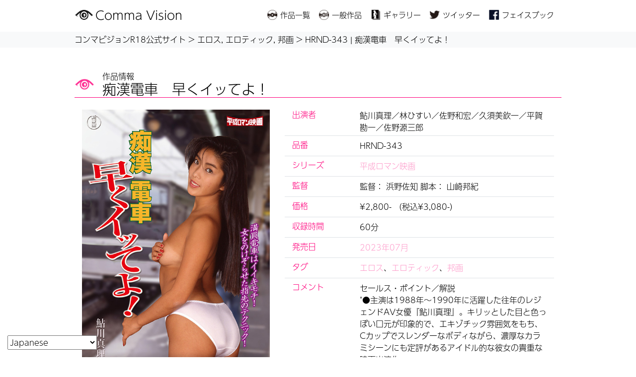

--- FILE ---
content_type: text/html; charset=UTF-8
request_url: https://comma.jp/dvd/hrnd-343/
body_size: 15731
content:
<!DOCTYPE html>
<!--[if lt IE 9]><html class="ie8" lang="ja"><![endif]-->
<!--[if (gt IE 9)|!(IE)]>--> <html lang="ja"> <!--<![endif]-->
<head>
	<meta charset="utf-8" />
	<meta name="format-detection" content="telephone=no" />
	<meta name="HandheldFriendly" content="True" />
	<meta name="MobileOptimized" content="320" />
	<meta name="viewport" content="width=device-width, initial-scale=1.0, maximum-scale=1.0, user-scalable=no" />
	<title>コンマビジョンR18公式サイト</title>
  <link rel="stylesheet" href="https://comma.jp/wp-content/themes/bs_comma.jp/bs/css/reset.css">
  <link rel="stylesheet" href="https://comma.jp/wp-content/themes/bs_comma.jp/bs/css/bootstrap.min.css">
  <link rel="stylesheet" href="https://comma.jp/wp-content/themes/bs_comma.jp/bs/css/add.css">
  <link rel="stylesheet" href="https://stackpath.bootstrapcdn.com/font-awesome/4.7.0/css/font-awesome.min.css">
	<link rel="icon" href="https://comma.jp/wp-content/themes/bs_comma.jp/img/favicon.ico" type="image/x-icon">
    <link rel="alternate" hreflang="ja" href="https://comma.jp/dvd/hrnd-343/" />
    <script src="https://www.xcream.net/dash_player/js/xcream_player.min.js"></script>
    <link rel="stylesheet" type="text/css" href="https://www.xcream.net/dash_player/css/style.css">
    <script>
        document.addEventListener('DOMContentLoaded', function() {
                                  init_xcream_player('sample_mov');
        });
    </script>
<script>
  (function(d) {
    var config = {
      kitId: 'vuo1mpy',
      scriptTimeout: 3000,
      async: true
    },
    h=d.documentElement,t=setTimeout(function(){h.className=h.className.replace(/\bwf-loading\b/g,"")+" wf-inactive";},config.scriptTimeout),tk=d.createElement("script"),f=false,s=d.getElementsByTagName("script")[0],a;h.className+=" wf-loading";tk.src='https://use.typekit.net/'+config.kitId+'.js';tk.async=true;tk.onload=tk.onreadystatechange=function(){a=this.readyState;if(f||a&&a!="complete"&&a!="loaded")return;f=true;clearTimeout(t);try{Typekit.load(config)}catch(e){}};s.parentNode.insertBefore(tk,s)
  })(document);
</script>
    <meta name='robots' content='index, follow, max-image-preview:large, max-snippet:-1, max-video-preview:-1' />
	<style>img:is([sizes="auto" i], [sizes^="auto," i]) { contain-intrinsic-size: 3000px 1500px }</style>
	
	<!-- This site is optimized with the Yoast SEO plugin v25.1 - https://yoast.com/wordpress/plugins/seo/ -->
	<link rel="canonical" href="https://comma.jp/dvd/hrnd-343/" />
	<meta property="og:locale" content="ja_JP" />
	<meta property="og:type" content="article" />
	<meta property="og:title" content="HRND-343 | 痴漢電車　早くイッてよ！ - コンマビジョンR18公式サイト" />
	<meta property="og:url" content="https://comma.jp/dvd/hrnd-343/" />
	<meta property="og:site_name" content="コンマビジョンR18公式サイト" />
	<meta property="article:publisher" content="https://www.facebook.com/867038213308381/" />
	<meta property="article:modified_time" content="2023-06-14T07:46:18+00:00" />
	<meta property="og:image" content="https://comma.jp/wp-content/uploads/2023/04/HRND-343.jpg" />
	<meta property="og:image:width" content="585" />
	<meta property="og:image:height" content="827" />
	<meta property="og:image:type" content="image/jpeg" />
	<meta name="twitter:card" content="summary_large_image" />
	<meta name="twitter:site" content="@CommaVision" />
	<script type="application/ld+json" class="yoast-schema-graph">{"@context":"https://schema.org","@graph":[{"@type":"WebPage","@id":"https://comma.jp/dvd/hrnd-343/","url":"https://comma.jp/dvd/hrnd-343/","name":"HRND-343 | 痴漢電車　早くイッてよ！ - コンマビジョンR18公式サイト","isPartOf":{"@id":"https://comma.jp/#website"},"primaryImageOfPage":{"@id":"https://comma.jp/dvd/hrnd-343/#primaryimage"},"image":{"@id":"https://comma.jp/dvd/hrnd-343/#primaryimage"},"thumbnailUrl":"https://comma.jp/wp-content/uploads/2023/04/HRND-343.jpg","datePublished":"2023-04-11T02:45:34+00:00","dateModified":"2023-06-14T07:46:18+00:00","breadcrumb":{"@id":"https://comma.jp/dvd/hrnd-343/#breadcrumb"},"inLanguage":"ja","potentialAction":[{"@type":"ReadAction","target":["https://comma.jp/dvd/hrnd-343/"]}]},{"@type":"ImageObject","inLanguage":"ja","@id":"https://comma.jp/dvd/hrnd-343/#primaryimage","url":"https://comma.jp/wp-content/uploads/2023/04/HRND-343.jpg","contentUrl":"https://comma.jp/wp-content/uploads/2023/04/HRND-343.jpg","width":585,"height":827},{"@type":"BreadcrumbList","@id":"https://comma.jp/dvd/hrnd-343/#breadcrumb","itemListElement":[{"@type":"ListItem","position":1,"name":"ホーム","item":"https://comma.jp/"},{"@type":"ListItem","position":2,"name":"2023年07月","item":"https://comma.jp/ym/202307/"},{"@type":"ListItem","position":3,"name":"HRND-343 | 痴漢電車　早くイッてよ！"}]},{"@type":"WebSite","@id":"https://comma.jp/#website","url":"https://comma.jp/","name":"コンマビジョンR18公式サイト","description":"コンマビジョンR18公式サイト","publisher":{"@id":"https://comma.jp/#organization"},"potentialAction":[{"@type":"SearchAction","target":{"@type":"EntryPoint","urlTemplate":"https://comma.jp/?s={search_term_string}"},"query-input":{"@type":"PropertyValueSpecification","valueRequired":true,"valueName":"search_term_string"}}],"inLanguage":"ja"},{"@type":"Organization","@id":"https://comma.jp/#organization","name":"株式会社コンマビジョン","url":"https://comma.jp/","logo":{"@type":"ImageObject","inLanguage":"ja","@id":"https://comma.jp/#/schema/logo/image/","url":"https://comma.jp/wp-content/uploads/2017/02/logo.png","contentUrl":"https://comma.jp/wp-content/uploads/2017/02/logo.png","width":400,"height":400,"caption":"株式会社コンマビジョン"},"image":{"@id":"https://comma.jp/#/schema/logo/image/"},"sameAs":["https://www.facebook.com/867038213308381/","https://x.com/CommaVision"]}]}</script>
	<!-- / Yoast SEO plugin. -->


<link rel='dns-prefetch' href='//static.addtoany.com' />
<link rel='dns-prefetch' href='//www.googletagmanager.com' />
<script type="text/javascript">
/* <![CDATA[ */
window._wpemojiSettings = {"baseUrl":"https:\/\/s.w.org\/images\/core\/emoji\/16.0.1\/72x72\/","ext":".png","svgUrl":"https:\/\/s.w.org\/images\/core\/emoji\/16.0.1\/svg\/","svgExt":".svg","source":{"concatemoji":"https:\/\/comma.jp\/wp-includes\/js\/wp-emoji-release.min.js?ver=6.8.3"}};
/*! This file is auto-generated */
!function(s,n){var o,i,e;function c(e){try{var t={supportTests:e,timestamp:(new Date).valueOf()};sessionStorage.setItem(o,JSON.stringify(t))}catch(e){}}function p(e,t,n){e.clearRect(0,0,e.canvas.width,e.canvas.height),e.fillText(t,0,0);var t=new Uint32Array(e.getImageData(0,0,e.canvas.width,e.canvas.height).data),a=(e.clearRect(0,0,e.canvas.width,e.canvas.height),e.fillText(n,0,0),new Uint32Array(e.getImageData(0,0,e.canvas.width,e.canvas.height).data));return t.every(function(e,t){return e===a[t]})}function u(e,t){e.clearRect(0,0,e.canvas.width,e.canvas.height),e.fillText(t,0,0);for(var n=e.getImageData(16,16,1,1),a=0;a<n.data.length;a++)if(0!==n.data[a])return!1;return!0}function f(e,t,n,a){switch(t){case"flag":return n(e,"\ud83c\udff3\ufe0f\u200d\u26a7\ufe0f","\ud83c\udff3\ufe0f\u200b\u26a7\ufe0f")?!1:!n(e,"\ud83c\udde8\ud83c\uddf6","\ud83c\udde8\u200b\ud83c\uddf6")&&!n(e,"\ud83c\udff4\udb40\udc67\udb40\udc62\udb40\udc65\udb40\udc6e\udb40\udc67\udb40\udc7f","\ud83c\udff4\u200b\udb40\udc67\u200b\udb40\udc62\u200b\udb40\udc65\u200b\udb40\udc6e\u200b\udb40\udc67\u200b\udb40\udc7f");case"emoji":return!a(e,"\ud83e\udedf")}return!1}function g(e,t,n,a){var r="undefined"!=typeof WorkerGlobalScope&&self instanceof WorkerGlobalScope?new OffscreenCanvas(300,150):s.createElement("canvas"),o=r.getContext("2d",{willReadFrequently:!0}),i=(o.textBaseline="top",o.font="600 32px Arial",{});return e.forEach(function(e){i[e]=t(o,e,n,a)}),i}function t(e){var t=s.createElement("script");t.src=e,t.defer=!0,s.head.appendChild(t)}"undefined"!=typeof Promise&&(o="wpEmojiSettingsSupports",i=["flag","emoji"],n.supports={everything:!0,everythingExceptFlag:!0},e=new Promise(function(e){s.addEventListener("DOMContentLoaded",e,{once:!0})}),new Promise(function(t){var n=function(){try{var e=JSON.parse(sessionStorage.getItem(o));if("object"==typeof e&&"number"==typeof e.timestamp&&(new Date).valueOf()<e.timestamp+604800&&"object"==typeof e.supportTests)return e.supportTests}catch(e){}return null}();if(!n){if("undefined"!=typeof Worker&&"undefined"!=typeof OffscreenCanvas&&"undefined"!=typeof URL&&URL.createObjectURL&&"undefined"!=typeof Blob)try{var e="postMessage("+g.toString()+"("+[JSON.stringify(i),f.toString(),p.toString(),u.toString()].join(",")+"));",a=new Blob([e],{type:"text/javascript"}),r=new Worker(URL.createObjectURL(a),{name:"wpTestEmojiSupports"});return void(r.onmessage=function(e){c(n=e.data),r.terminate(),t(n)})}catch(e){}c(n=g(i,f,p,u))}t(n)}).then(function(e){for(var t in e)n.supports[t]=e[t],n.supports.everything=n.supports.everything&&n.supports[t],"flag"!==t&&(n.supports.everythingExceptFlag=n.supports.everythingExceptFlag&&n.supports[t]);n.supports.everythingExceptFlag=n.supports.everythingExceptFlag&&!n.supports.flag,n.DOMReady=!1,n.readyCallback=function(){n.DOMReady=!0}}).then(function(){return e}).then(function(){var e;n.supports.everything||(n.readyCallback(),(e=n.source||{}).concatemoji?t(e.concatemoji):e.wpemoji&&e.twemoji&&(t(e.twemoji),t(e.wpemoji)))}))}((window,document),window._wpemojiSettings);
/* ]]> */
</script>
<style id='wp-emoji-styles-inline-css' type='text/css'>

	img.wp-smiley, img.emoji {
		display: inline !important;
		border: none !important;
		box-shadow: none !important;
		height: 1em !important;
		width: 1em !important;
		margin: 0 0.07em !important;
		vertical-align: -0.1em !important;
		background: none !important;
		padding: 0 !important;
	}
</style>
<link rel='stylesheet' id='wp-block-library-css' href='https://comma.jp/wp-includes/css/dist/block-library/style.min.css?ver=6.8.3' type='text/css' media='all' />
<style id='classic-theme-styles-inline-css' type='text/css'>
/*! This file is auto-generated */
.wp-block-button__link{color:#fff;background-color:#32373c;border-radius:9999px;box-shadow:none;text-decoration:none;padding:calc(.667em + 2px) calc(1.333em + 2px);font-size:1.125em}.wp-block-file__button{background:#32373c;color:#fff;text-decoration:none}
</style>
<style id='global-styles-inline-css' type='text/css'>
:root{--wp--preset--aspect-ratio--square: 1;--wp--preset--aspect-ratio--4-3: 4/3;--wp--preset--aspect-ratio--3-4: 3/4;--wp--preset--aspect-ratio--3-2: 3/2;--wp--preset--aspect-ratio--2-3: 2/3;--wp--preset--aspect-ratio--16-9: 16/9;--wp--preset--aspect-ratio--9-16: 9/16;--wp--preset--color--black: #000000;--wp--preset--color--cyan-bluish-gray: #abb8c3;--wp--preset--color--white: #ffffff;--wp--preset--color--pale-pink: #f78da7;--wp--preset--color--vivid-red: #cf2e2e;--wp--preset--color--luminous-vivid-orange: #ff6900;--wp--preset--color--luminous-vivid-amber: #fcb900;--wp--preset--color--light-green-cyan: #7bdcb5;--wp--preset--color--vivid-green-cyan: #00d084;--wp--preset--color--pale-cyan-blue: #8ed1fc;--wp--preset--color--vivid-cyan-blue: #0693e3;--wp--preset--color--vivid-purple: #9b51e0;--wp--preset--gradient--vivid-cyan-blue-to-vivid-purple: linear-gradient(135deg,rgba(6,147,227,1) 0%,rgb(155,81,224) 100%);--wp--preset--gradient--light-green-cyan-to-vivid-green-cyan: linear-gradient(135deg,rgb(122,220,180) 0%,rgb(0,208,130) 100%);--wp--preset--gradient--luminous-vivid-amber-to-luminous-vivid-orange: linear-gradient(135deg,rgba(252,185,0,1) 0%,rgba(255,105,0,1) 100%);--wp--preset--gradient--luminous-vivid-orange-to-vivid-red: linear-gradient(135deg,rgba(255,105,0,1) 0%,rgb(207,46,46) 100%);--wp--preset--gradient--very-light-gray-to-cyan-bluish-gray: linear-gradient(135deg,rgb(238,238,238) 0%,rgb(169,184,195) 100%);--wp--preset--gradient--cool-to-warm-spectrum: linear-gradient(135deg,rgb(74,234,220) 0%,rgb(151,120,209) 20%,rgb(207,42,186) 40%,rgb(238,44,130) 60%,rgb(251,105,98) 80%,rgb(254,248,76) 100%);--wp--preset--gradient--blush-light-purple: linear-gradient(135deg,rgb(255,206,236) 0%,rgb(152,150,240) 100%);--wp--preset--gradient--blush-bordeaux: linear-gradient(135deg,rgb(254,205,165) 0%,rgb(254,45,45) 50%,rgb(107,0,62) 100%);--wp--preset--gradient--luminous-dusk: linear-gradient(135deg,rgb(255,203,112) 0%,rgb(199,81,192) 50%,rgb(65,88,208) 100%);--wp--preset--gradient--pale-ocean: linear-gradient(135deg,rgb(255,245,203) 0%,rgb(182,227,212) 50%,rgb(51,167,181) 100%);--wp--preset--gradient--electric-grass: linear-gradient(135deg,rgb(202,248,128) 0%,rgb(113,206,126) 100%);--wp--preset--gradient--midnight: linear-gradient(135deg,rgb(2,3,129) 0%,rgb(40,116,252) 100%);--wp--preset--font-size--small: 13px;--wp--preset--font-size--medium: 20px;--wp--preset--font-size--large: 36px;--wp--preset--font-size--x-large: 42px;--wp--preset--spacing--20: 0.44rem;--wp--preset--spacing--30: 0.67rem;--wp--preset--spacing--40: 1rem;--wp--preset--spacing--50: 1.5rem;--wp--preset--spacing--60: 2.25rem;--wp--preset--spacing--70: 3.38rem;--wp--preset--spacing--80: 5.06rem;--wp--preset--shadow--natural: 6px 6px 9px rgba(0, 0, 0, 0.2);--wp--preset--shadow--deep: 12px 12px 50px rgba(0, 0, 0, 0.4);--wp--preset--shadow--sharp: 6px 6px 0px rgba(0, 0, 0, 0.2);--wp--preset--shadow--outlined: 6px 6px 0px -3px rgba(255, 255, 255, 1), 6px 6px rgba(0, 0, 0, 1);--wp--preset--shadow--crisp: 6px 6px 0px rgba(0, 0, 0, 1);}:where(.is-layout-flex){gap: 0.5em;}:where(.is-layout-grid){gap: 0.5em;}body .is-layout-flex{display: flex;}.is-layout-flex{flex-wrap: wrap;align-items: center;}.is-layout-flex > :is(*, div){margin: 0;}body .is-layout-grid{display: grid;}.is-layout-grid > :is(*, div){margin: 0;}:where(.wp-block-columns.is-layout-flex){gap: 2em;}:where(.wp-block-columns.is-layout-grid){gap: 2em;}:where(.wp-block-post-template.is-layout-flex){gap: 1.25em;}:where(.wp-block-post-template.is-layout-grid){gap: 1.25em;}.has-black-color{color: var(--wp--preset--color--black) !important;}.has-cyan-bluish-gray-color{color: var(--wp--preset--color--cyan-bluish-gray) !important;}.has-white-color{color: var(--wp--preset--color--white) !important;}.has-pale-pink-color{color: var(--wp--preset--color--pale-pink) !important;}.has-vivid-red-color{color: var(--wp--preset--color--vivid-red) !important;}.has-luminous-vivid-orange-color{color: var(--wp--preset--color--luminous-vivid-orange) !important;}.has-luminous-vivid-amber-color{color: var(--wp--preset--color--luminous-vivid-amber) !important;}.has-light-green-cyan-color{color: var(--wp--preset--color--light-green-cyan) !important;}.has-vivid-green-cyan-color{color: var(--wp--preset--color--vivid-green-cyan) !important;}.has-pale-cyan-blue-color{color: var(--wp--preset--color--pale-cyan-blue) !important;}.has-vivid-cyan-blue-color{color: var(--wp--preset--color--vivid-cyan-blue) !important;}.has-vivid-purple-color{color: var(--wp--preset--color--vivid-purple) !important;}.has-black-background-color{background-color: var(--wp--preset--color--black) !important;}.has-cyan-bluish-gray-background-color{background-color: var(--wp--preset--color--cyan-bluish-gray) !important;}.has-white-background-color{background-color: var(--wp--preset--color--white) !important;}.has-pale-pink-background-color{background-color: var(--wp--preset--color--pale-pink) !important;}.has-vivid-red-background-color{background-color: var(--wp--preset--color--vivid-red) !important;}.has-luminous-vivid-orange-background-color{background-color: var(--wp--preset--color--luminous-vivid-orange) !important;}.has-luminous-vivid-amber-background-color{background-color: var(--wp--preset--color--luminous-vivid-amber) !important;}.has-light-green-cyan-background-color{background-color: var(--wp--preset--color--light-green-cyan) !important;}.has-vivid-green-cyan-background-color{background-color: var(--wp--preset--color--vivid-green-cyan) !important;}.has-pale-cyan-blue-background-color{background-color: var(--wp--preset--color--pale-cyan-blue) !important;}.has-vivid-cyan-blue-background-color{background-color: var(--wp--preset--color--vivid-cyan-blue) !important;}.has-vivid-purple-background-color{background-color: var(--wp--preset--color--vivid-purple) !important;}.has-black-border-color{border-color: var(--wp--preset--color--black) !important;}.has-cyan-bluish-gray-border-color{border-color: var(--wp--preset--color--cyan-bluish-gray) !important;}.has-white-border-color{border-color: var(--wp--preset--color--white) !important;}.has-pale-pink-border-color{border-color: var(--wp--preset--color--pale-pink) !important;}.has-vivid-red-border-color{border-color: var(--wp--preset--color--vivid-red) !important;}.has-luminous-vivid-orange-border-color{border-color: var(--wp--preset--color--luminous-vivid-orange) !important;}.has-luminous-vivid-amber-border-color{border-color: var(--wp--preset--color--luminous-vivid-amber) !important;}.has-light-green-cyan-border-color{border-color: var(--wp--preset--color--light-green-cyan) !important;}.has-vivid-green-cyan-border-color{border-color: var(--wp--preset--color--vivid-green-cyan) !important;}.has-pale-cyan-blue-border-color{border-color: var(--wp--preset--color--pale-cyan-blue) !important;}.has-vivid-cyan-blue-border-color{border-color: var(--wp--preset--color--vivid-cyan-blue) !important;}.has-vivid-purple-border-color{border-color: var(--wp--preset--color--vivid-purple) !important;}.has-vivid-cyan-blue-to-vivid-purple-gradient-background{background: var(--wp--preset--gradient--vivid-cyan-blue-to-vivid-purple) !important;}.has-light-green-cyan-to-vivid-green-cyan-gradient-background{background: var(--wp--preset--gradient--light-green-cyan-to-vivid-green-cyan) !important;}.has-luminous-vivid-amber-to-luminous-vivid-orange-gradient-background{background: var(--wp--preset--gradient--luminous-vivid-amber-to-luminous-vivid-orange) !important;}.has-luminous-vivid-orange-to-vivid-red-gradient-background{background: var(--wp--preset--gradient--luminous-vivid-orange-to-vivid-red) !important;}.has-very-light-gray-to-cyan-bluish-gray-gradient-background{background: var(--wp--preset--gradient--very-light-gray-to-cyan-bluish-gray) !important;}.has-cool-to-warm-spectrum-gradient-background{background: var(--wp--preset--gradient--cool-to-warm-spectrum) !important;}.has-blush-light-purple-gradient-background{background: var(--wp--preset--gradient--blush-light-purple) !important;}.has-blush-bordeaux-gradient-background{background: var(--wp--preset--gradient--blush-bordeaux) !important;}.has-luminous-dusk-gradient-background{background: var(--wp--preset--gradient--luminous-dusk) !important;}.has-pale-ocean-gradient-background{background: var(--wp--preset--gradient--pale-ocean) !important;}.has-electric-grass-gradient-background{background: var(--wp--preset--gradient--electric-grass) !important;}.has-midnight-gradient-background{background: var(--wp--preset--gradient--midnight) !important;}.has-small-font-size{font-size: var(--wp--preset--font-size--small) !important;}.has-medium-font-size{font-size: var(--wp--preset--font-size--medium) !important;}.has-large-font-size{font-size: var(--wp--preset--font-size--large) !important;}.has-x-large-font-size{font-size: var(--wp--preset--font-size--x-large) !important;}
:where(.wp-block-post-template.is-layout-flex){gap: 1.25em;}:where(.wp-block-post-template.is-layout-grid){gap: 1.25em;}
:where(.wp-block-columns.is-layout-flex){gap: 2em;}:where(.wp-block-columns.is-layout-grid){gap: 2em;}
:root :where(.wp-block-pullquote){font-size: 1.5em;line-height: 1.6;}
</style>
<link rel='stylesheet' id='addtoany-css' href='https://comma.jp/wp-content/plugins/add-to-any/addtoany.min.css?ver=1.16' type='text/css' media='all' />
<script type="text/javascript" id="addtoany-core-js-before">
/* <![CDATA[ */
window.a2a_config=window.a2a_config||{};a2a_config.callbacks=[];a2a_config.overlays=[];a2a_config.templates={};a2a_localize = {
	Share: "共有",
	Save: "ブックマーク",
	Subscribe: "購読",
	Email: "メール",
	Bookmark: "ブックマーク",
	ShowAll: "すべて表示する",
	ShowLess: "小さく表示する",
	FindServices: "サービスを探す",
	FindAnyServiceToAddTo: "追加するサービスを今すぐ探す",
	PoweredBy: "Powered by",
	ShareViaEmail: "メールでシェアする",
	SubscribeViaEmail: "メールで購読する",
	BookmarkInYourBrowser: "ブラウザにブックマーク",
	BookmarkInstructions: "このページをブックマークするには、 Ctrl+D または \u2318+D を押下。",
	AddToYourFavorites: "お気に入りに追加",
	SendFromWebOrProgram: "任意のメールアドレスまたはメールプログラムから送信",
	EmailProgram: "メールプログラム",
	More: "詳細&#8230;",
	ThanksForSharing: "共有ありがとうございます !",
	ThanksForFollowing: "フォローありがとうございます !"
};
/* ]]> */
</script>
<script type="text/javascript" defer src="https://static.addtoany.com/menu/page.js" id="addtoany-core-js"></script>
<script type="text/javascript" src="https://comma.jp/wp-includes/js/jquery/jquery.min.js?ver=3.7.1" id="jquery-core-js"></script>
<script type="text/javascript" src="https://comma.jp/wp-includes/js/jquery/jquery-migrate.min.js?ver=3.4.1" id="jquery-migrate-js"></script>
<script type="text/javascript" defer src="https://comma.jp/wp-content/plugins/add-to-any/addtoany.min.js?ver=1.1" id="addtoany-jquery-js"></script>

<!-- Site Kit によって追加された Google タグ（gtag.js）スニペット -->

<!-- Google アナリティクス スニペット (Site Kit が追加) -->
<script type="text/javascript" src="https://www.googletagmanager.com/gtag/js?id=GT-NGWZCFB" id="google_gtagjs-js" async></script>
<script type="text/javascript" id="google_gtagjs-js-after">
/* <![CDATA[ */
window.dataLayer = window.dataLayer || [];function gtag(){dataLayer.push(arguments);}
gtag("set","linker",{"domains":["comma.jp"]});
gtag("js", new Date());
gtag("set", "developer_id.dZTNiMT", true);
gtag("config", "GT-NGWZCFB");
/* ]]> */
</script>

<!-- Site Kit によって追加された終了 Google タグ（gtag.js）スニペット -->
<link rel="https://api.w.org/" href="https://comma.jp/wp-json/" /><link rel="EditURI" type="application/rsd+xml" title="RSD" href="https://comma.jp/xmlrpc.php?rsd" />
<meta name="generator" content="WordPress 6.8.3" />
<link rel='shortlink' href='https://comma.jp/?p=6294' />
<link rel="alternate" title="oEmbed (JSON)" type="application/json+oembed" href="https://comma.jp/wp-json/oembed/1.0/embed?url=https%3A%2F%2Fcomma.jp%2Fdvd%2Fhrnd-343%2F" />
<link rel="alternate" title="oEmbed (XML)" type="text/xml+oembed" href="https://comma.jp/wp-json/oembed/1.0/embed?url=https%3A%2F%2Fcomma.jp%2Fdvd%2Fhrnd-343%2F&#038;format=xml" />
<meta name="generator" content="Site Kit by Google 1.153.0" /><style type="text/css">.recentcomments a{display:inline !important;padding:0 !important;margin:0 !important;}</style><!-- bxSlider Javascript file -->
<script src="https://ajax.googleapis.com/ajax/libs/jquery/1.7.1/jquery.min.js"></script>
  
<link rel="stylesheet" href="https://comma.jp/wp-content/themes/bs_comma.jp/css/colorbox.css" />
<script src="https://comma.jp/wp-content/themes/bs_comma.jp/js/jquery.colorbox-min.js"></script>
<script type="text/javascript">
$(function() {
    $(".sg_pict").colorbox({
    maxWidth:"90%",
    maxHeight:"90%",
    opacity: 0.7
  });
});
$(function() {
    $(".pl_pict").colorbox({
    rel:'slideshow',
    slideshow:true,
    slideshowSpeed:3000,
    maxWidth:"90%",
    maxHeight:"90%",
    opacity: 0.7
  });
});
  
</script>

<!-- bxSlider CSS file -->
<!-- colorbox file-->
<!-- colorbox file-->
	<!--[if IE]>
		<meta http-equiv="X-UA-Compatible" content="IE=edge,chrome=1" />
		<meta http-equiv="cleartype" content="on" />
	<![endif]-->
	<!--[if lt IE 9]>
		<script src="/js/html5shiv.min.js"></script>
		<script src="/js/IE9.js"></script>
	<![endif]-->
	<script src="https://comma.jp/wp-content/themes/bs_comma.jp/js/common.js"></script>

		
<!--	Twitterカード		-->

<meta name="twitter:card" content="product" />
<meta name="twitter:domain" content="comma.jp" />
<meta name="twitter:description" content="セールス・ポイント／解説								&quot;●主演は1988年～1990年に活躍した往年のレジェンドAV女優『鮎川真理』。キリッとした目と色っぽい口元が印象的で、エキゾチック雰囲気をもち、Cカップでスレンダーなボディながら、濃厚なカラミシーンにも定評があるアイドル的な彼女の貴重な映画出演作。●山崎邦紀の脚本を浜野佐知が演出したこのドラマは、痴漢と正体不明の女を描く多彩な欲情のストーリーとなった。&quot;																1989年　劇場公開作品　　　映倫番号：113093								ストーリー								あまり風采があがらない営業マンの加川は、電車の中で豪華な服装のマリーの後ろに立つと、そっと手を伸ばしてヒップの間を撫でまわした。マリーは突然振り向くと彼の頬を殴り大声で罵った。侮辱された加川はいつか仕返しをしようと考えた。そんな時、「痴漢されるのが好きだ」というゆりかと知り合い、彼女の協力でマリーの部屋に無線通信ソケットを取り付け、電話の盗聴を続けた。マリーは社長の原山やエリートビジネスマン大前、アルバイトのオサムらと関係があり、相手により変身する多淫な女だった&hellip;																								" />
<meta name="twitter:title" content="HRND-343 | 痴漢電車　早くイッてよ！-  - 鮎川真理／林ひすい／佐野和宏／久須美欽一／平賀勘一／佐野源三郎 - コンマビジョンR18公式サイト" />
<meta name="twitter:site" content="@commavision" />
<meta name="twitter:url" content="https://comma.jp/dvd/hrnd-343/" />
<meta name="twitter:image" content="https://comma.jp/wp-content/uploads/2023/04/HRND-343.jpg" />
<meta name="twitter:label1" content="発売日" />
<meta name="twitter:data1" content="2026年01月18日" />
<meta name="twitter:label2" content="定価" />
<meta name="twitter:data2" content="￥2,800-（税込￥3,080）" />
<meta name="twitter:creator" content="@commavision" />

<script type="application/ld+json">
{
"@context": "https://schema.org/",
"@type": "Product",
"name": "痴漢電車　早くイッてよ！",
"sku": "HRND-343",
"gtin13": "",
"image": "https://comma.jp/wp-content/uploads/2023/04/HRND-343.jpg",
"description": "セールス・ポイント／解説								&quot;●主演は1988年～1990年に活躍した往年のレジェンドAV女優『鮎川真理』。キリッとした目と色っぽい口元が印象的で、エキゾチック雰囲気をもち、Cカップでスレンダーなボディながら、濃厚なカラミシーンにも定評があるアイドル的な彼女の貴重な映画出演作。●山崎邦紀の脚本を浜野佐知が演出したこのドラマは、痴漢と正体不明の女を描く多彩な欲情のストーリーとなった。&quot;																1989年　劇場公開作品　　　映倫番号：113093								ストーリー								あまり風采があがらない営業マンの加川は、電車の中で豪華な服装のマリーの後ろに立つと、そっと手を伸ばしてヒップの間を撫でまわした。マリーは突然振り向くと彼の頬を殴り大声で罵った。侮辱された加川はいつか仕返しをしようと考えた。そんな時、「痴漢されるのが好きだ」というゆりかと知り合い、彼女の協力でマリーの部屋に無線通信ソケットを取り付け、電話の盗聴を続けた。マリーは社長の原山やエリートビジネスマン大前、アルバイトのオサムらと関係があり、相手により変身する多淫な女だった&hellip;																								",
"url": "https://comma.jp/dvd/hrnd-343/",
"releaseDate": "2026-01-18",
"offers": {
"@type": "AggregateOffer",
"lowprice": "3080",
"Price": "3080",
"priceCurrency": "JPY"
}
}
</script>


<!--	Twitterカード		-->

</head>
  <body class="p_top pt-5">
  <header class="fixed-top d-flex align-items-center w-100 py-0" style="background: rgba(255,255,255,.7);height:60px;">
    <div class="inner d-none d-md-flex justify-content-between">
        <div class="logo col-3 mb-0 pl-0">
      <a href="https://comma.jp//" class="headlogo d-flex align-items-center">
        <img src="https://comma.jp/wp-content/themes/bs_comma.jp/bs/images/headerlogo.png" style="width: 38px" class="mr-1" alt="コンマビジョン">
        <span class="h4 mb-0">Comma Vision</span>
      </a>
    </div>
    

      <nav class="col-md-9 d-flex align-items-center justify-content-end">
        <ul class="d-flex mb-0">
          <li class="pr-3">
                        <a href="https://comma.jp/ym/202601" class="d-flex align-items-center">
              <img src="https://comma.jp/wp-content/themes/bs_comma.jp/bs/images/h_item.png" style="width: 24px" class="mr-1" alt="">
              <span style="font-size:15px">作品一覧</span>
            </a>
          </li>
          <li class="pr-3">
            <a href="https://comma.co.jp" target="_blank" class="d-flex align-items-center">
              <img src="https://comma.jp/wp-content/themes/bs_comma.jp/bs/images/h_nomal.png" style="width: 24px" class="mr-1" alt="">
              <span style="font-size:15px">一般作品</span>
            </a>
          </li>
          <li class="pr-3">
            <a href="https://comma.jp/gallery/" class="d-flex align-items-center">
              <img src="https://comma.jp/wp-content/themes/bs_comma.jp/bs/images/h_ranking.png" style="width: 24px" class="mr-1" alt="">
              <span style="font-size:15px">ギャラリー</span>
            </a>
          </li>


          <li class="pr-3">
            <a href="https://twitter.com/Comma_R18" target="_blank"  rel="nofollow " class="d-flex align-items-center">
              <img src="https://comma.jp/wp-content/themes/bs_comma.jp/bs/images/h_twitter.png" style="width: 24px" class="mr-1" alt="">
              <span style="font-size:15px">ツイッター</span>
            </a>
          </li>
          <li class="">
            <a href="https://www.facebook.com/867038213308381/" target="_blank" class="d-flex align-items-center">
              <img src="https://comma.jp/wp-content/themes/bs_comma.jp/bs/images/h_fb.png" style="width: 24px" class="mr-1" alt="">
              <span style="font-size:15px">フェイスブック</span>
            </a>
          </li>



        </ul>
      </nav>
    </div>
    <div class="inner d-flex d-md-none">
          <div class="logo col-8 mb-0 pl-0">
        <a href="https://comma.jp" class="headlogo hov">
          <img src="https://comma.jp/wp-content/themes/bs_comma.jp/bs/images/headerlogo.png" style="width: 38px" class="mr-1" alt="コンマビジョン">
          <span class="h5 md-0">Comma Vision</span>
        </a>
      </div>

    

      <div class="js_ham">
        <span></span>
        <span></span>
        <span></span>
      </div>
    </div>
  </header>
      <div class="breadcrumb_wrap bg-light mt-3">
      <div class="inner py-1  pl-1 pl-md-0 pl-1">     
        <!-- Breadcrumb NavXT 7.4.1 -->
<span property="itemListElement" typeof="ListItem"><a property="item" typeof="WebPage" title="コンマビジョンR18公式サイトへ移動" href="https://comma.jp" class="home"><span property="name">コンマビジョンR18公式サイト</span></a><meta property="position" content="1"></span> &gt; <span property="itemListElement" typeof="ListItem"><a property="item" typeof="WebPage" title="Go to the エロス DVDジャンル archives." href="https://comma.jp/genre/eros/" class="dvd_genre"><span property="name">エロス</span></a><meta property="position" content="2"></span>, <span property="itemListElement" typeof="ListItem"><a property="item" typeof="WebPage" title="Go to the エロティック DVDジャンル archives." href="https://comma.jp/genre/erotic/" class="dvd_genre"><span property="name">エロティック</span></a><meta property="position" content="2"></span>, <span property="itemListElement" typeof="ListItem"><a property="item" typeof="WebPage" title="Go to the 邦画 DVDジャンル archives." href="https://comma.jp/genre/japanese_films/" class="dvd_genre"><span property="name">邦画</span></a><meta property="position" content="2"></span> &gt; <span property="itemListElement" typeof="ListItem"><span property="name">HRND-343 | 痴漢電車　早くイッてよ！</span><meta property="position" content="3"></span>      </div>
    </div>
  
	
<section class="inner pt-5">
  <h1 class="h4 border-bottom border-bottom-2 border-secondary d-flex align-items-center mb-4">
    <img src="https://comma.jp/wp-content/themes/bs_comma.jp/bs/images/logo.png" class="d-block" style="width: 40px" alt="">
    <span class="flex-grow-1 pl-3 h3 m-0">
      <span class="h6 d-block my-0">作品情報</span>
      痴漢電車　早くイッてよ！    </span>
  </h1>

  <div class="d-md-flex">
    <div class="col-md-5 col-12 mb-3">
      <!-- 表1しかなかったらりんくつけません -->
                            <img src="https://comma.jp/wp-content/uploads/2023/04/HRND-343.jpg" class="w-100">
          <!-- <img src="https://comma.jp/wp-content/uploads/2023/04/HRND-343.jpg" width="680"> -->
        </a>
          </div>
    <div class="col-md-7 col-12">
      <ul class="">
        <li class="d-flex border-bottom pb-1">
          <h2 class="col-3 text-secondary h6 mb-0">出演者</h2>
          <div class="col-9">
                                      鮎川真理／林ひすい／佐野和宏／久須美欽一／平賀勘一／佐野源三郎                        
          </div>
        </li>
        <li class="d-flex border-bottom py-2">
          <h2 class="col-3 text-secondary h6 mb-0">品番</h2>
          <div class="col-9">
            HRND-343          </div>
        </li>
        <li class="d-flex border-bottom py-2">
          <h2 class="col-3 text-secondary h6 mb-0">シリーズ</h2>
          <div class="col-9">
            <span style=display:none>DVDレーベル</span><a href="https://comma.jp/series/hrnd/">平成ロマン映画</a>          </div>
        </li>
        <li class="d-flex border-bottom py-2">
          <h2 class="col-3 text-secondary h6 mb-0">監督</h2>
          <div class="col-9">
            監督： 浜野佐知 脚本： 山崎邦紀          </div>
        </li>
        <li class="d-flex border-bottom py-2">
          <h2 class="col-3 text-secondary h6 mb-0">価格</h2>
          <div class="col-9">&yen;2,800- （税込&yen;3,080-）
          </div>
        </li>
        <li class="d-flex border-bottom py-2">
          <h2 class="col-3 text-secondary h6 mb-0">収録時間</h2>
          <div class="col-9">
            60分
          </div>
        </li>
        <li class="d-flex border-bottom py-2">
          <h2 class="col-3 text-secondary h6 mb-0">発売日</h2>
          <div class="col-9">
            <span style=display:none>発売日一覧</span><a href="https://comma.jp/ym/202307/">2023年07月</a>          </div>
        </li>
        <li class="d-flex border-bottom py-2">
          <h2 class="col-3 text-secondary h6 mb-0">タグ</h2>
          <div class="col-9">
            <span style=display:none>DVDジャンル</span><a href="https://comma.jp/genre/eros/">エロス</a>、<a href="https://comma.jp/genre/erotic/">エロティック</a>、<a href="https://comma.jp/genre/japanese_films/">邦画</a>            
          </div>
        </li>

        <li class="d-flex border-bottom py-2">
          <h2 class="col-3 text-secondary h6 mb-0">コメント</h2>
          <div class="col-9">
            <p>セールス・ポイント／解説<br />
"●主演は1988年～1990年に活躍した往年のレジェンドAV女優『鮎川真理』。キリッとした目と色っぽい口元が印象的で、エキゾチック雰囲気をもち、Cカップでスレンダーなボディながら、濃厚なカラミシーンにも定評があるアイドル的な彼女の貴重な映画出演作。<br />
●山崎邦紀の脚本を浜野佐知が演出したこのドラマは、痴漢と正体不明の女を描く多彩な欲情のストーリーとなった。"								</p>
<p>1989年　劇場公開作品　　　映倫番号：113093<br />
ストーリー<br />
あまり風采があがらない営業マンの加川は、電車の中で豪華な服装のマリーの後ろに立つと、そっと手を伸ばしてヒップの間を撫でまわした。マリーは突然振り向くと彼の頬を殴り大声で罵った。侮辱された加川はいつか仕返しをしようと考えた。そんな時、「痴漢されるのが好きだ」というゆりかと知り合い、彼女の協力でマリーの部屋に無線通信ソケットを取り付け、電話の盗聴を続けた。マリーは社長の原山やエリートビジネスマン大前、アルバイトのオサムらと関係があり、相手により変身する多淫な女だった…								</p>
            <br />原題 : 痴漢電車　早くイッてよ！          
            <br />© 新東宝映画株式会社	 
          </div>
        </li>
              </ul>
    </div>
  </div>





	      <ul class="py-3 d-md-flex justify-content-center">
      	<li class="col-md-4 col-12 px-1 "><a class="btn btn-dmm hov rounded px-4 w-100" href="https://www.dmm.co.jp/mono/dvd/-/detail/=/cid=410hrnd343/comma-001" target="_blank" >FANZAでDVDを買う</a></li>    	    	      	<li class="col-md-4 col-12 px-1 "><a class="btn btn-amzn hov rounded px-4 w-100" href="//amazon.co.jp/dp/B0C1N5L8YQ/commavision-22"  target="_blank">AmazonでDVDを買う</a></li>      	      	      	      			      </ul>
      

                
              <div class="py-2">
          <h3 class="d-flex w-100 shadow-sm align-items-center bg-light mb-4">
            <span class="px-3 pt-2 h5 ">ギャラリー</span>
          </h3>
          <ul class="d-flex flex-wrap w-100">
                                                                                                                                                                                                                        </ul>          

        </div>




    <div class="py-5 border-top border-1">
  <h2 class="ttl icon_search text-center mb-3">作品検索</h2>	
  <div class="inner d-md-flex">
		<div class="col-md-5 col-12 mb-4">
        <div class="form-group">
                  </div>
        <!--  セレクトボックス化   -->
        <div class="form-group">
          <form>
<label for="pulldown" class="w-100 ">
<select name="pulldown" id="toprelease_dd" class="form-control" onchange='document.location.href=this.options[this.selectedIndex].value;'>
<option value="#" >発売年月</option>
<option value="https://comma.jp/ym/202504/">2025年04月</option>
<option value="https://comma.jp/ym/202502/">2025年02月</option>
<option value="https://comma.jp/ym/202412/">2024年12月</option>
<option value="https://comma.jp/ym/202410/">2024年10月</option>
<option value="https://comma.jp/ym/202409/">2024年09月</option>
<option value="https://comma.jp/ym/202408/">2024年08月</option>
<option value="https://comma.jp/ym/202407/">2024年07月</option>
<option value="https://comma.jp/ym/202406/">2024年06月</option>
<option value="https://comma.jp/ym/202405/">2024年05月</option>
<option value="https://comma.jp/ym/202404/">2024年04月</option>
<option value="https://comma.jp/ym/202403/">2024年03月</option>
<option value="https://comma.jp/ym/202402/">2024年02月</option>
<option value="https://comma.jp/ym/202401/">2024年01月</option>
<option value="https://comma.jp/ym/202312/">2023年12月</option>
<option value="https://comma.jp/ym/202311/">2023年11月</option>
<option value="https://comma.jp/ym/202310/">2023年10月</option>
<option value="https://comma.jp/ym/202309/">2023年09月</option>
<option value="https://comma.jp/ym/202308/">2023年08月</option>
<option value="https://comma.jp/ym/202307/">2023年07月</option>
<option value="https://comma.jp/ym/202306/">2023年06月</option>
<option value="https://comma.jp/ym/202305/">2023年05月</option>
<option value="https://comma.jp/ym/202304/">2023年04月</option>
<option value="https://comma.jp/ym/202303/">2023年03月</option>
<option value="https://comma.jp/ym/202302/">2023年02月</option>
<option value="https://comma.jp/ym/202301/">2023年01月</option>
<option value="https://comma.jp/ym/202212/">2022年12月</option>
<option value="https://comma.jp/ym/202211/">2022年11月</option>
<option value="https://comma.jp/ym/202210/">2022年10月</option>
<option value="https://comma.jp/ym/202209/">2022年09月</option>
<option value="https://comma.jp/ym/202208/">2022年08月</option>
<option value="https://comma.jp/ym/202207/">2022年07月</option>
<option value="https://comma.jp/ym/202206/">2022年06月</option>
<option value="https://comma.jp/ym/202205/">2022年05月</option>
<option value="https://comma.jp/ym/202204/">2022年04月</option>
<option value="https://comma.jp/ym/202203/">2022年03月</option>
<option value="https://comma.jp/ym/202202/">2022年02月</option>
<option value="https://comma.jp/ym/2022/">2022年01月</option>
<option value="https://comma.jp/ym/202112/">2021年12月</option>
<option value="https://comma.jp/ym/202111/">2021年11月</option>
<option value="https://comma.jp/ym/202110/">2021年10月</option>
<option value="https://comma.jp/ym/202109/">2021年09月</option>
<option value="https://comma.jp/ym/202108/">2021年08月</option>
<option value="https://comma.jp/ym/202107/">2021年07月</option>
<option value="https://comma.jp/ym/202106/">2021年06月</option>
<option value="https://comma.jp/ym/202105/">2021年05月</option>
<option value="https://comma.jp/ym/202104/">2021年04月</option>
<option value="https://comma.jp/ym/202103/">2021年03月</option>
<option value="https://comma.jp/ym/202102/">2021年02月</option>
<option value="https://comma.jp/ym/202101/">2021年01月</option>
<option value="https://comma.jp/ym/202012/">2020年12月</option>
<option value="https://comma.jp/ym/202011/">2020年11月</option>
<option value="https://comma.jp/ym/202010/">2020年10月</option>
<option value="https://comma.jp/ym/202009/">2020年09月</option>
<option value="https://comma.jp/ym/202008/">2020年08月</option>
<option value="https://comma.jp/ym/202007/">2020年07月</option>
<option value="https://comma.jp/ym/202006/">2020年06月</option>
<option value="https://comma.jp/ym/202004/">2020年04月</option>
<option value="https://comma.jp/ym/202003/">2020年03月</option>
<option value="https://comma.jp/ym/202002/">2020年02月</option>
<option value="https://comma.jp/ym/202001/">2020年01月</option>
<option value="https://comma.jp/ym/201912/">2019年12月</option>
<option value="https://comma.jp/ym/201911/">2019年11月</option>
<option value="https://comma.jp/ym/201910/">2019年10月</option>
<option value="https://comma.jp/ym/201909/">2019年09月</option>
<option value="https://comma.jp/ym/201908/">2019年08月</option>
<option value="https://comma.jp/ym/201907/">2019年07月</option>
<option value="https://comma.jp/ym/201906/">2019年06月</option>
<option value="https://comma.jp/ym/201905/">2019年05月</option>
<option value="https://comma.jp/ym/201904/">2019年04月</option>
<option value="https://comma.jp/ym/201903/">2019年03月</option>
<option value="https://comma.jp/ym/201902/">2019年02月</option>
<option value="https://comma.jp/ym/201901/">2019年01月</option>
<option value="https://comma.jp/ym/201812/">2018年12月</option>
<option value="https://comma.jp/ym/201811/">2018年11月</option>
<option value="https://comma.jp/ym/201810/">2018年10月</option>
<option value="https://comma.jp/ym/201809/">2018年09月</option>
<option value="https://comma.jp/ym/201808/">2018年08月</option>
<option value="https://comma.jp/ym/201807/">2018年07月</option>
<option value="https://comma.jp/ym/201806/">2018年06月</option>
<option value="https://comma.jp/ym/201805/">2018年05月</option>
<option value="https://comma.jp/ym/201804/">2018年04月</option>
<option value="https://comma.jp/ym/201803/">2018年03月</option>
<option value="https://comma.jp/ym/201802/">2018年02月</option>
<option value="https://comma.jp/ym/201712/">2017年12月</option>
<option value="https://comma.jp/ym/201710/">2017年10月</option>
<option value="https://comma.jp/ym/201709/">2017年09月</option>
<option value="https://comma.jp/ym/201708/">2017年08月</option>
<option value="https://comma.jp/ym/201707/">2017年07月</option>
<option value="https://comma.jp/ym/201706/">2017年06月</option>
<option value="https://comma.jp/ym/201705/">2017年05月</option>
<option value="https://comma.jp/ym/201704/">2017年04月</option>
<option value="https://comma.jp/ym/201703/">2017年03月</option>
<option value="https://comma.jp/ym/201702/">2017年02月</option>
<option value="https://comma.jp/ym/201701/">2017年01月</option>
<option value="https://comma.jp/ym/201612/">2016年12月</option>
<option value="https://comma.jp/ym/201611/">2016年11月</option>
<option value="https://comma.jp/ym/201610/">2016年10月</option>
<option value="https://comma.jp/ym/201609/">2016年09月</option>
<option value="https://comma.jp/ym/201608/">2016年08月</option>
<option value="https://comma.jp/ym/201607/">2016年07月</option>
<option value="https://comma.jp/ym/201606/">2016年06月</option>
<option value="https://comma.jp/ym/201604/">2016年04月</option>
<option value="https://comma.jp/ym/201603/">2016年03月</option>
<option value="https://comma.jp/ym/201602/">2016年02月</option>
<option value="https://comma.jp/ym/201601/">2016年01月</option>
<option value="https://comma.jp/ym/201512/">2015年12月</option>
<option value="https://comma.jp/ym/201511/">2015年11月</option>
<option value="https://comma.jp/ym/201510/">2015年10月</option>
<option value="https://comma.jp/ym/201509/">2015年09月</option>
<option value="https://comma.jp/ym/201508/">2015年08月</option>
<option value="https://comma.jp/ym/201506/">2015年06月</option>
<option value="https://comma.jp/ym/201504/">2015年04月</option>
<option value="https://comma.jp/ym/201408/">2014年08月</option>
<option value="https://comma.jp/ym/201407/">2014年07月</option>
<option value="https://comma.jp/ym/201406/">2014年06月</option>
<option value="https://comma.jp/ym/201405/">2014年05月</option>
<option value="https://comma.jp/ym/201404/">2014年04月</option>
<option value="https://comma.jp/ym/201402/">2014年02月</option>
<option value="https://comma.jp/ym/201401/">2014年01月</option>
<option value="https://comma.jp/ym/201312/">2013年12月</option>
<option value="https://comma.jp/ym/201311/">2013年11月</option>
<option value="https://comma.jp/ym/201310/">2013年10月</option>
<option value="https://comma.jp/ym/201309/">2013年09月</option>
<option value="https://comma.jp/ym/201308/">2013年08月</option>
<option value="https://comma.jp/ym/201307/">2013年07月</option>
<option value="https://comma.jp/ym/201306/">2013年06月</option>
<option value="https://comma.jp/ym/201305/">2013年05月</option>
<option value="https://comma.jp/ym/201304/">2013年04月</option>
<option value="https://comma.jp/ym/201303/">2013年03月</option>
<option value="https://comma.jp/ym/201302/">2013年02月</option>
<option value="https://comma.jp/ym/201301/">2013年01月</option>
<option value="https://comma.jp/ym/201212/">2012年12月</option>
<option value="https://comma.jp/ym/201211/">2012年11月</option>
<option value="https://comma.jp/ym/201210/">2012年10月</option>
<option value="https://comma.jp/ym/201209/">2012年09月</option>
<option value="https://comma.jp/ym/201208/">2012年08月</option>
<option value="https://comma.jp/ym/201207/">2012年07月</option>
<option value="https://comma.jp/ym/201206/">2012年06月</option>
<option value="https://comma.jp/ym/201205/">2012年05月</option>
<option value="https://comma.jp/ym/201204/">2012年04月</option>
<option value="https://comma.jp/ym/201202/">2012年02月</option>
<option value="https://comma.jp/ym/201201/">2012年01月</option>
<option value="https://comma.jp/ym/201112-2/">2011年12月</option>
<option value="https://comma.jp/ym/201112/">2011年11月</option>
<option value="https://comma.jp/ym/201110/">2011年10月</option>
<option value="https://comma.jp/ym/201109/">2011年09月</option>
<option value="https://comma.jp/ym/201108/">2011年08月</option>
<option value="https://comma.jp/ym/201107/">2011年07月</option>
<option value="https://comma.jp/ym/201106/">2011年06月</option>
<option value="https://comma.jp/ym/201101/">2011年01月</option>
<option value="https://comma.jp/ym/201012/">2010年12月</option>
<option value="https://comma.jp/ym/201011/">2010年11月</option>
<option value="https://comma.jp/ym/201010/">2010年10月</option>
<option value="https://comma.jp/ym/201009/">2010年09月</option>
<option value="https://comma.jp/ym/201008/">2010年08月</option>
<option value="https://comma.jp/ym/201007/">2010年07月</option>
<option value="https://comma.jp/ym/201006/">2010年06月</option>
<option value="https://comma.jp/ym/201005/">2010年05月</option>
<option value="https://comma.jp/ym/201004/">2010年04月</option>
<option value="https://comma.jp/ym/201003/">2010年03月</option>
<option value="https://comma.jp/ym/201002/">2010年02月</option>
<option value="https://comma.jp/ym/201001/">2010年01月</option>
<option value="https://comma.jp/ym/200912/">2009年12月</option>
<option value="https://comma.jp/ym/200911/">2009年11月</option>
<option value="https://comma.jp/ym/200910/">2009年10月</option>
<option value="https://comma.jp/ym/200909/">2009年09月</option>
<option value="https://comma.jp/ym/200908/">2009年08月</option>
<option value="https://comma.jp/ym/200907/">2009年07月</option>
<option value="https://comma.jp/ym/200906/">2009年06月</option>
<option value="https://comma.jp/ym/200905/">2009年05月</option>
<option value="https://comma.jp/ym/200904/">2009年04月</option>
<option value="https://comma.jp/ym/200903/">2009年03月</option>
<option value="https://comma.jp/ym/200902/">2009年02月</option>
<option value="https://comma.jp/ym/200901/">2009年01月</option>
<option value="https://comma.jp/ym/200812/">2008年12月</option>
<option value="https://comma.jp/ym/200811/">2008年11月</option>
</select>
</label>
</form>
        </div>

                <div class="form-group">
          <form>
<label for="pulldown" class="w-100 ">
<select name="pulldown" id="toprelease_dd" class="form-control" onchange='document.location.href=this.options[this.selectedIndex].value;'>
<option value="#" >レーベル一覧</option>
<option value="https://comma.jp/series/bitches/">Bitches</option>
<option value="https://comma.jp/series/bob/">BOOB CITY</option>
<option value="https://comma.jp/series/pbkd/">Comma Bijo-n</option>
<option value="https://comma.jp/series/comd/">NINN WORX</option>
<option value="https://comma.jp/series/plat/">PLATINUM</option>
<option value="https://comma.jp/series/hrnd/">平成ロマン映画</option>
</select>
</label>
</form>
        </div>


        <div class="mb-4">
          <form id="cse-search-box" target="_blank" method="get" action="https://google.com/cse" value="Google Custom検索">
              <input type="hidden" name="cx" value="015206314576189691948:geyxxpjsl0m" />
              <input type="hidden" name="ie" value="UTF-8" />
              <input type="text" name="q" size="17" class="form-control" />
                        </form>
        </div>


		</div>
    <div class="col-md-7 col-12">
      <h2 class="d-md-none ttl icon_search text-center mb-3">ジャンル検索</h2>  

      <a href="https://comma.jp/genre/suspense/" class="tag-cloud-link tag-link-69 tag-link-position-1" style="font-size: 10.2pt;" aria-label="サスペンス (4個の項目)">サスペンス</a>
<a href="https://comma.jp/genre/blond_hair/" class="tag-cloud-link tag-link-88 tag-link-position-2" style="font-size: 21.3pt;" aria-label="金髪 (63個の項目)">金髪</a>
<a href="https://comma.jp/genre/compilation/" class="tag-cloud-link tag-link-79 tag-link-position-3" style="font-size: 14.7pt;" aria-label="コンピレーション (13個の項目)">コンピレーション</a>
<a href="https://comma.jp/genre/%e8%a4%87%e6%95%b0%e3%83%97%e3%83%ac%e3%82%a4/" class="tag-cloud-link tag-link-320 tag-link-position-4" style="font-size: 10.2pt;" aria-label="複数プレイ (4個の項目)">複数プレイ</a>
<a href="https://comma.jp/genre/action/" class="tag-cloud-link tag-link-65 tag-link-position-5" style="font-size: 14.7pt;" aria-label="アクション (13個の項目)">アクション</a>
<a href="https://comma.jp/genre/eros/" class="tag-cloud-link tag-link-91 tag-link-position-6" style="font-size: 22.7pt;" aria-label="エロス (89個の項目)">エロス</a>
<a href="https://comma.jp/genre/%e6%ad%b4%e5%8f%b2/" class="tag-cloud-link tag-link-384 tag-link-position-7" style="font-size: 8pt;" aria-label="歴史 (2個の項目)">歴史</a>
<a href="https://comma.jp/genre/drama/" class="tag-cloud-link tag-link-64 tag-link-position-8" style="font-size: 20.9pt;" aria-label="ドラマ (58個の項目)">ドラマ</a>
<a href="https://comma.jp/genre/%e3%82%a2%e3%83%a1%e3%82%b3%e3%83%9f/" class="tag-cloud-link tag-link-242 tag-link-position-9" style="font-size: 18pt;" aria-label="アメコミ (29個の項目)">アメコミ</a>
<a href="https://comma.jp/genre/%e3%82%aa%e3%83%8a%e3%83%8b%e3%83%bc/" class="tag-cloud-link tag-link-249 tag-link-position-10" style="font-size: 11pt;" aria-label="オナニー (5個の項目)">オナニー</a>
<a href="https://comma.jp/genre/%e5%b7%a8%e4%b9%b3/" class="tag-cloud-link tag-link-238 tag-link-position-11" style="font-size: 17pt;" aria-label="巨乳 (23個の項目)">巨乳</a>
<a href="https://comma.jp/genre/%e8%aa%bf%e6%95%99/" class="tag-cloud-link tag-link-265 tag-link-position-12" style="font-size: 15pt;" aria-label="調教 (14個の項目)">調教</a>
<a href="https://comma.jp/genre/oversea/" class="tag-cloud-link tag-link-229 tag-link-position-13" style="font-size: 22.7pt;" aria-label="洋ピン (88個の項目)">洋ピン</a>
<a href="https://comma.jp/genre/erotic/" class="tag-cloud-link tag-link-61 tag-link-position-14" style="font-size: 24pt;" aria-label="エロティック (119個の項目)">エロティック</a>
<a href="https://comma.jp/genre/parody/" class="tag-cloud-link tag-link-70 tag-link-position-15" style="font-size: 21.5pt;" aria-label="パロディ (67個の項目)">パロディ</a>
<a href="https://comma.jp/genre/%e3%82%ab%e3%83%83%e3%83%97%e3%83%aa%e3%83%b3%e3%82%b0/" class="tag-cloud-link tag-link-239 tag-link-position-16" style="font-size: 17.7pt;" aria-label="カップリング (27個の項目)">カップリング</a>
<a href="https://comma.jp/genre/%e3%83%ac%e3%82%ba/" class="tag-cloud-link tag-link-240 tag-link-position-17" style="font-size: 16.6pt;" aria-label="レズ (21個の項目)">レズ</a>
<a href="https://comma.jp/genre/%e3%83%8d%e3%83%88%e3%83%a9%e3%83%ac/" class="tag-cloud-link tag-link-319 tag-link-position-18" style="font-size: 9.2pt;" aria-label="ネトラレ (3個の項目)">ネトラレ</a>
<a href="https://comma.jp/genre/%e3%83%95%e3%82%a7%e3%83%a9%e3%83%81%e3%82%aa/" class="tag-cloud-link tag-link-250 tag-link-position-19" style="font-size: 14.3pt;" aria-label="フェラチオ (12個の項目)">フェラチオ</a>
<a href="https://comma.jp/genre/%e6%88%90%e4%ba%ba%e6%98%a0%e7%94%bb/" class="tag-cloud-link tag-link-231 tag-link-position-20" style="font-size: 19.1pt;" aria-label="成人映画 (38個の項目)">成人映画</a>
<a href="https://comma.jp/genre/%e3%83%97%e3%83%ac%e3%82%a4%e3%83%a1%e3%82%a4%e3%83%88/" class="tag-cloud-link tag-link-235 tag-link-position-21" style="font-size: 13.6pt;" aria-label="プレイメイト (10個の項目)">プレイメイト</a>
<a href="https://comma.jp/genre/%e5%92%8c%e6%9c%8d/" class="tag-cloud-link tag-link-232 tag-link-position-22" style="font-size: 14.3pt;" aria-label="和服 (12個の項目)">和服</a>
<a href="https://comma.jp/genre/%e5%83%8d%e3%81%8f%e5%a5%b3/" class="tag-cloud-link tag-link-246 tag-link-position-23" style="font-size: 15.2pt;" aria-label="働く女 (15個の項目)">働く女</a>
<a href="https://comma.jp/genre/%e6%9c%aa%e4%ba%a1%e4%ba%ba/" class="tag-cloud-link tag-link-316 tag-link-position-24" style="font-size: 9.2pt;" aria-label="未亡人 (3個の項目)">未亡人</a>
<a href="https://comma.jp/genre/%e7%97%b4%e6%bc%a2/" class="tag-cloud-link tag-link-338 tag-link-position-25" style="font-size: 9.2pt;" aria-label="痴漢 (3個の項目)">痴漢</a>
<a href="https://comma.jp/genre/sf/" class="tag-cloud-link tag-link-72 tag-link-position-26" style="font-size: 12.2pt;" aria-label="ＳＦ (7個の項目)">ＳＦ</a>
<a href="https://comma.jp/genre/%e4%b8%8d%e5%80%ab/" class="tag-cloud-link tag-link-266 tag-link-position-27" style="font-size: 16.4pt;" aria-label="不倫 (20個の項目)">不倫</a>
<a href="https://comma.jp/genre/japanese_films/" class="tag-cloud-link tag-link-90 tag-link-position-28" style="font-size: 22pt;" aria-label="邦画 (74個の項目)">邦画</a>
<a href="https://comma.jp/genre/fetish/" class="tag-cloud-link tag-link-80 tag-link-position-29" style="font-size: 17pt;" aria-label="フェティッシュ (23個の項目)">フェティッシュ</a>
<a href="https://comma.jp/genre/%e6%b5%ae%e6%b0%97/" class="tag-cloud-link tag-link-334 tag-link-position-30" style="font-size: 8pt;" aria-label="浮気 (2個の項目)">浮気</a>
<a href="https://comma.jp/genre/image/" class="tag-cloud-link tag-link-68 tag-link-position-31" style="font-size: 12.7pt;" aria-label="イメージ (8個の項目)">イメージ</a>
<a href="https://comma.jp/genre/%e4%ba%ba%e6%b0%97%e5%a5%b3%e5%84%aa/" class="tag-cloud-link tag-link-411 tag-link-position-32" style="font-size: 8pt;" aria-label="人気女優 (2個の項目)">人気女優</a>
<a href="https://comma.jp/genre/%e4%ba%ba%e5%a6%bb/" class="tag-cloud-link tag-link-261 tag-link-position-33" style="font-size: 15.8pt;" aria-label="人妻 (17個の項目)">人妻</a>
<a href="https://comma.jp/genre/variety/" class="tag-cloud-link tag-link-226 tag-link-position-34" style="font-size: 8pt;" aria-label="バラエティ (2個の項目)">バラエティ</a>
<a href="https://comma.jp/genre/%e5%a3%b2%e6%98%a5/" class="tag-cloud-link tag-link-369 tag-link-position-35" style="font-size: 8pt;" aria-label="売春 (2個の項目)">売春</a>
<a href="https://comma.jp/genre/sm/" class="tag-cloud-link tag-link-374 tag-link-position-36" style="font-size: 11.7pt;" aria-label="SM (6個の項目)">SM</a>
<a href="https://comma.jp/genre/%e7%86%9f%e5%a5%b3/" class="tag-cloud-link tag-link-243 tag-link-position-37" style="font-size: 14.7pt;" aria-label="熟女 (13個の項目)">熟女</a>
<a href="https://comma.jp/genre/%e5%a4%89%e6%85%8b/" class="tag-cloud-link tag-link-329 tag-link-position-38" style="font-size: 13.6pt;" aria-label="変態 (10個の項目)">変態</a>
<a href="https://comma.jp/genre/ntr/" class="tag-cloud-link tag-link-317 tag-link-position-39" style="font-size: 13.2pt;" aria-label="NTR (9個の項目)">NTR</a>
<a href="https://comma.jp/genre/%ef%bc%92%e6%9e%9a%e7%b5%84/" class="tag-cloud-link tag-link-241 tag-link-position-40" style="font-size: 13.2pt;" aria-label="２枚組 (9個の項目)">２枚組</a>    </div>
	</div>
</div>





</section>

<footer class="bg-light py-5">
    <div class="inner d-flex flex-wrap">
      <ul class="d-flex w-100 justify-content-center border-bottom border-bottom-1 pb-4">
        <li class="px-3">
          <a  href="https://comma.jp/">トップページ</a>
        </li>
        <li class="px-3">
          <a  href="https://comma.jp/contact/">お問い合わせ</a>
        </li>
        <li class="px-3">
          <a  href="https://comma.jp/feed/" target="_blank">RSS</a>
        </li>
      </ul>
      <p class="text-center w-100">&copy; 2008-2026 Comma Vision All Rights Reserved.</p>
    </div>    
</footer>
<div class="hamnav bg-light py-5 px-3">
  <div class="innerwrap w-100">
    <ul class="d-md-flex w-100 justify-content-center pb-4">
      <li class="px-3 text-center py-2 py-md-0 ">
        <a class="hov" href="https://comma.jp/">トップページ</a>
      </li>
      <li class="px-3 text-center py-2 py-md-0 ">
                <a class="hov" href="https://comma.jp/ym/202601">作品一覧</a>
      </li>
      <li class="px-3 text-center py-2 py-md-0 ">
        <a class="hov" href="http://www.comma.co.jp/" target="_blank">一般作</a>
      </li>
      <li class="px-3 text-center py-2 py-md-0 ">
        <a class="hov" href="https://twitter.com/commavision/" rel="nofollow" target="_blank">Twitter</a>
      </li>
      <li class="px-3 text-center py-2 py-md-0 ">
        <a class="hov" href="https://www.facebook.com/K.CommaVision/" rel="nofollow" target="_blank">Facebook</a>
      </li>
    
      <li class="px-3 text-center py-2 py-md-0 ">
        <a class="hov" href="https://comma.jp/contact/">お問い合わせ</a>
      </li>
      <li class="px-3 text-center py-2 py-md-0 ">
        <a class="hov" href="https://comma.jp/feed/" target="_blank">RSS</a>
      </li>
    </ul>
  </div>

</div>


<script type="speculationrules">
{"prefetch":[{"source":"document","where":{"and":[{"href_matches":"\/*"},{"not":{"href_matches":["\/wp-*.php","\/wp-admin\/*","\/wp-content\/uploads\/*","\/wp-content\/*","\/wp-content\/plugins\/*","\/wp-content\/themes\/bs_comma.jp\/*","\/*\\?(.+)"]}},{"not":{"selector_matches":"a[rel~=\"nofollow\"]"}},{"not":{"selector_matches":".no-prefetch, .no-prefetch a"}}]},"eagerness":"conservative"}]}
</script>
<div class="gtranslate_wrapper" id="gt-wrapper-22312909"></div><script type="text/javascript" id="gt_widget_script_22312909-js-before">
/* <![CDATA[ */
window.gtranslateSettings = /* document.write */ window.gtranslateSettings || {};window.gtranslateSettings['22312909'] = {"default_language":"ja","languages":["ar","zh-CN","nl","en","fr","de","it","ja","pt","ru","es"],"url_structure":"none","wrapper_selector":"#gt-wrapper-22312909","select_language_label":"Select Language","horizontal_position":"left","vertical_position":"bottom","flags_location":"\/wp-content\/plugins\/gtranslate\/flags\/"};
/* ]]> */
</script><script src="https://comma.jp/wp-content/plugins/gtranslate/js/dropdown.js?ver=6.8.3" data-no-optimize="1" data-no-minify="1" data-gt-orig-url="/dvd/hrnd-343/" data-gt-orig-domain="comma.jp" data-gt-widget-id="22312909" defer></script><link href="https://fonts.googleapis.com/css?family=Sawarabi+Mincho" rel="stylesheet">
</body>
</html>

<!-- WP Optimize page cache - https://getwpo.com - Page not served from cache  -->


--- FILE ---
content_type: text/css
request_url: https://comma.jp/wp-content/themes/bs_comma.jp/bs/css/add.css
body_size: 1545
content:
li {
  list-style-type:none;
}
.hov {
  
}
.hov:hover {
  opacity:.7;
}
.btn-amzn {
  background:#f3a847!important;
}
.btn-dmm {
  background:#ee2737!important;
}
.btn-xcream {
  background:#f7d179!important;
}
@media only screen and ( max-width: 64.063em ) {  
  .breadcrumb_wrap {
    overflow-x: scroll;
    white-space: nowrap;  
  }
}
.pagination,
.pagination li a {
  display: flex;
  flex-wrap: wrap;
  justify-content: center;
  align-items: center;
}

.pagination li { background-color: #ff007b; }

.pagination a {
  font-weight: 300;
  padding-top: 1px;
  text-decoration:none;  
  border: 1px solid rgba(0,0,0,.25);
  border-left-width: 0;
  min-width:44px;
  min-height:44px;
  color: rgba(255,255,255,.85);  
  box-shadow: inset 0px 1px 0px 0px rgba(255,255,255,.35);
}

.pagination li:not([class*="current"]) a:hover { 
  background-color: rgba(255,255,255,.2);
  border-top-color: rgba(0,0,0,.35);
  border-bottom-color: rgba(0,0,0,.5);
}

.pagination li:not([class*="current"]) a:focus,
.pagination li:not([class*="current"]) a:active {;
  box-shadow: 0px 0px 10px 1px rgba(0,0,0,.25);
  border-left-width:1px;
}

.pagination li:first-of-type a {
  border-left-width: 1px;
}

.pagination li:first-of-type span,
.pagination li:last-of-type span,
.pagination li:nth-of-type(2) span,
.pagination li:nth-last-of-type(2) span { 
  /* screen readers only */
  position: absolute;
  top: -9999px;
  left: -9999px;
}

.pagination li:first-child a::before,
.pagination li:last-child a::after,
.pagination li:nth-of-type(2) a::before,
.pagination li:nth-last-of-type(2) a::after {  
  display: inline-block;
  font-family: Fontawesome;  
  font-size: inherit;
  text-rendering: auto;
  -webkit-font-smoothing: antialiased;
  -moz-osx-font-smoothing: grayscale;
  transform: translate(0, 0);
}

.pagination li:first-child a::before,
.pagination li:last-child a::after { content: "\f100"; }

.pagination li:nth-of-type(2) a::before,
.pagination li:nth-last-of-type(2) a::after { content: "\f104"; }

.pagination li:last-child a::after,
.pagination li:nth-last-of-type(2) a::after { transform: rotate(180deg); }

.pagination li.current a { 
  padding-top:.25em;
  color: rgba(255,255,255,1);
  background-color: rgba(255,255,255,.15);
  box-shadow: inset 0px 2px 1px 0px rgba(0,0,0,.25);
  cursor: default;
  pointer-events: none;
}

@media only screen and ( max-width: 64.063em ) {  
  .pagination li:first-child,
  .pagination li:last-child {
    /* screen readers only */
    position: absolute;
    top: -9999px;
    left: -9999px;
  }

  .pagination li:nth-of-type(2) a { border-left-width: 1px; }

}

@media only screen and ( max-width: 40.063em ) {  
  .pagination li {
    /* screen readers only */
    position: absolute;
    top: -9999px;
    left: -9999px;
  }

  .pagination li.current,
  .pagination li:first-of-type,
  .pagination li:last-of-type,
  .pagination li:nth-of-type(2),
  .pagination li:nth-last-of-type(2){
    position: initial;
    top: initial;
    left: initial;
  }

  .pagination li:nth-of-type(2) a { border-left-width: 0; }

}

@media only screen and ( max-width: 30.063em ) {  
  
  h1 { font-size: 1.35em !important; }
  
  .pagination li:first-child,
  .pagination li:last-child {
    /* screen readers only */
    position: absolute;
    top: -9999px;
    left: -9999px;
  }

  .pagination li:nth-of-type(2) a { border-left-width: 1px; }

}

@media only screen and ( max-width: 15.063em ) {  /* For watches? */
  
  .pagination li { width: 50%;}
  
  .pagination li.current { 
    order: 2;
    width: 100%;
    border-left-width: 1px;
      
  }  

}
.headlogo:hover {
  text-decoration:none;
  opacity: .7;
}

.youtube{
  position: relative;
  width: 100%;
  padding-top: 56.25%;
}
.youtube iframe{
  position: absolute;
  top: 0;
  right: 0;
  width: 100% !important;
  height: 100% !important;
}

ul.list_dots>li {
    position: relative;
    margin-left: 2em;
    margin-bottom: .5em;
}

ul.list_dots>li:before {content: '・';position: absolute;left: -1.5em;}


.js_ham {
    width: 36px;
    height: 36px;
    border: 1px solid;
    position: absolute;
    right: 14px;
    top: 14px;
}
.js_ham>span {
    width: 20px;
    height: 1px;
    display: block;
    background: #000;
    left: 7px;
    position: absolute;
    z-index:100;
    transition: all .2s ease-out;

}
.js_ham.active>span {
  left: 10px;
}
.js_ham>span:nth-child(1) {
    top: 10px;
}
.js_ham>span:nth-child(2) {
    top: 17px;
}

.js_ham>span:nth-child(3) {
    top: 24px;
}


.js_ham.active>span:nth-child(1) {
  transform: rotate(45deg);
  transform-origin: left top;  
}
.js_ham.active>span:nth-child(2) {
  width: 0;
}
.js_ham.active>span:nth-child(3) {
  transform: rotate(-45deg);
  transform-origin: left bottom;  
}

.hamnav.active {
  transform: translateY(0%);
  opacity:1;
}
.hamnav {
  transition: all .3s ease-out;
  opacity:0;
  transform: translateY(-100%);
  height: 100vh;
  position: fixed;
  top: 0;
  width: 100%;
  z-index: 50;
  display: flex;
  padding-top: 100px;
}


.tag-cloud-link {
  /*color:#809dff;*/
  margin-right: 5px;
}
.bx-wrapper .bx-controls-direction a {
  z-index: 40!important;
}
a {
  color:#fd9bca;
}
.btn-primary:hover {
  background-color: #fd9bca;
  border-color: #fd9bca;
  
}